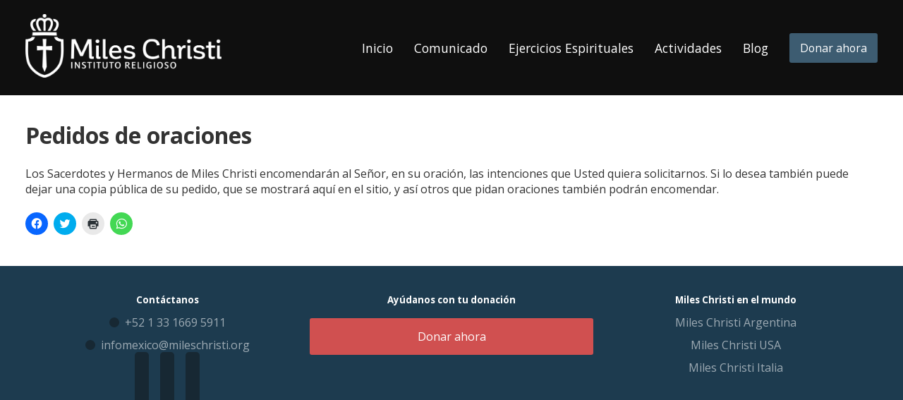

--- FILE ---
content_type: text/css
request_url: https://www.mileschristi.org.mx/wp-content/themes/mileschristitheme/style.css?ver=1.0
body_size: 4198
content:
/* 
  Theme name: Miles Christi MX
  Version: 1.0.3
  Description: Miles Christi MX tema personalizado
  Author: Gerardo Rodriguez
  Author URI: twitter.com/thereactivedev
  License:  GNU General Public License v2 or later:
  License URI: http://www.gnu.org/licenses/old-licenses/gpl-2.0.html
*/

@import url('https://fonts.googleapis.com/css2?family=Open+Sans:ital,wght@0,300;0,400;0,600;0,700;0,800;1,300;1,400;1,600;1,700;1,800&display=swap');
@import url('https://fonts.googleapis.com/css2?family=Montserrat:ital,wght@0,100;0,200;0,300;0,400;0,500;0,600;0,700;1,100;1,200;1,300;1,400;1,500;1,600;1,700&display=swap');
/* GENERALS */
html {
	scroll-behavior: smooth;
}
* {
  margin: 0;
  padding: 0;
  box-sizing: border-box;
  font-family: 'Open Sans', sans-serif;
}
html, 
body {
  margin: 0;
  padding: 0;
  overflow-x: hidden;
  width: 100%;
  color: #333;
}

a {
  text-decoration: none;
  color: unset;
  cursor: pointer;
}

ul {
  list-style-type: none;
}

.mc-container {
  margin: 0 auto;
  /* width: 95%; */
  max-width: 1240px;
  padding: 0 1em;
}

button {
  border: none;
  border-radius: 3px;
  padding: 16px;
  transition: background-color .2s ease;
  cursor: pointer;
}

.button {
  border: none;
  border-radius: 3px;
  padding: 16px;
  transition: background-color .2s ease;
  cursor: pointer;
}
/* h2, h3, h4, h5 {
  font-family: 'Montserrat', sans-serif;;
} */

h2, h3, h4 {
  margin: 22px 0;
}

.bg-green, .bg-orange, .bg-brown, .bg-darkblue {
  color: white;
  border-radius: 20px;
  padding: 5px 0;
}

.bg-green {
  background-color: #8A9F98;
}

.bg-orange {
  background-color: #9F5E48;
}

.bg-brown {
  background-color: #938a83;
}

.bg-darkblue {
  background-color: #3D5C71;
}

.mt-100 {
  margin-top: 100px;
}

.mb-100n {
  margin-bottom: -140px;
}

.mb-100 {
  margin-bottom: 100px;
}

.mb-20{
  margin-bottom: 20px;
}

.mt-200 {
  margin-top: 170px;
}

.my-20 {
  margin: 30px 0;
}

.my-18 {
  margin: 18px 0;
}

.post-content > * {
  margin: 22px 0;
}

.post-thumbnail {
  position: relative;
  display: flex;
  justify-content: center;
  align-items: center;
}

.post-thumbnail::after {
  content: '.';
  color:white;
  text-align: center;
  position: absolute;
  bottom: -10px;
  width: 100%;
  height: 40px;
  background-color: white;
  border-radius: 0 70% 0 0 ;
}

.post-thumbnail h1 {
  position: absolute;
  background-color: rgba(20, 20, 20, 0.8);
  padding: 20px ;
  color: white;
  text-align: center;
  margin-left: 20px;
  margin-right: 20px;
  font-weight: 300;
}

.post-thumbnail img{
  height: 400px;
  width: 100%;
  object-fit: cover;
}

blockquote {
  background-color: rgb(239,239,239,.4);
  padding: 18px;
  border-left: 5px solid #3D5C71;
  border-radius: 5px;
  font-style: italic;
  font-weight: 300;
  line-height: 1.8em;
}

.error-code {
  background-color: rgba(204, 204, 204, 0.193);
  padding: 28px;
  border-radius: 5px;
  margin-bottom: 30px;
}

.error-code p {
  font-size: 6em;
}

.error-code a {
  color: #4580a7;
  font-weight: 600;
  cursor: pointer;
}

.error-code a:hover {
  text-decoration: underline;
}

/* NAVIGATION */
.logo {
  height: 60px;
}

.box-helper {
  height: 100px;
  background-color: rgb(15, 15, 15);
}

.nav {
  background-color: rgb(15, 15, 15);
  position: fixed;
  z-index: 1;
  width: 100%;
}

.nav .inner-nav{
  display: flex;
  align-items: center;
  justify-content: space-between;
  padding-top: 20px;
  padding-bottom: 20px;
}

.nav-icons {
  display: flex;
  align-items: center;
  font-size: 30px;
}

.nav-icons #search {
  font-size: 23px;
  /* color: #747474;  */
  transform: rotate(90deg) !important;
}

.iconify {
  margin-left: 18px;
  color: white;
  cursor: pointer;
}

.iconify.cross {
  position: fixed;
  top: 35px;
  right: 15px;
  font-size: 30px;
  color: white;
  z-index: 2;
  visibility: hidden;
  transition: opacity 0.3s ease-in-out;
}

nav > div .logo-link {
  order: -1;
}

nav > div .menu-container {
  order: 0;
}

nav > div .nav-icons {
  order: 1;
}

.menu-desktop {
  display: none;
}

.menu {
  position: fixed;
  width: 100%;
  height: 100%;
  background-color: rgb(15, 15, 15);
  top:0;
  left: 0;
  z-index: 1;
  color: white;
  display: flex;
  flex-direction: column;
  justify-content: center;
  align-items: center;
  opacity: 0;
  visibility: hidden;
  transition: opacity 0.2s ease-in-out;
}

.menu-ul {
  position: initial;
  height: auto;
}

.menu li {
  margin-bottom: 40px;
  font-size: 1.4em;
}

.menu li a button, .donate{
  background-color: #3D5C71;
  padding: 15px 35px;
  border-radius: 3px;
  color: white;
  font-size: .7em;
}

.menu li a button:hover, .donate:hover{
  background-color: #1c3343;
}

.header-quote {
  position: relative;
  display: flex;
  flex-direction: column;
  justify-content: center;
  align-items: center;
}

.header-quote::after {
  content: '.';
  color:white;
  text-align: center;
  position: absolute;
  bottom: 0px;
  width: 100%;
  height: 20px;
  background-color: white;
  border-radius: 0 100% 0 0 ;
  border-top: 10px solid white;
}

.quote {
  position: absolute;
  width: 85%;
  top: 50%;
  left: 50%;
  transform: translate(-50%, -50%);
  font-size: 26px;
  text-align: center;
  color: white;
  font-size: 1.5em;
  margin-top: 50px;
}

.quote span {
  font-size: .6em;
  font-weight: 600;
}

/* Blogpost */
.blogposts {
 display: grid;
 grid-template-columns: repeat(1, 1fr);
 grid-gap: 40px;
}

.blogposts-pagination {
  margin: 32px 0;
  display: flex;
  /* justify-content: space-between; */
}

.blogposts-pagination .next {
  margin-left: auto;
}

.blogposts-pagination a {
  background-color: rgb(242, 242, 242);
  padding: 10px 20px;
  border-radius: 3px;
  transition: .3s background-color;
}

.blogposts-pagination a:hover {
  background-color: rgb(226, 226, 226);
}

.blogpost {
  -webkit-box-shadow: 0px 3px 6px 1px rgba(234, 234, 234, 0.6);
  -moz-box-shadow: 0px 3px 6px 1px rgba(234, 234, 234, 0.6);
  box-shadow: 0px 3px 6px 1px rgba(234, 234, 234, 0.6);
}

.blogpost-content {
  padding: 18px;
}

.blogpost > img {
  width: 100%;
  height: auto;
  object-fit: cover;
  max-height: 200px;
}

.blogpost p {
  font-size: .9em;
  line-height: 1.6em;
  margin: 20px 0;
}

.blogpost span {
  font-size: 0.8em;
  color: rgb(140, 140, 140);
}

.blogpost a {
  display: inline-block;
  background-color: #3D5C71;
  padding: 10px 15px;
  border-radius: 3px;
  color: white;
  font-size: .8em;
  transition: .3s background-color;
}

.blogpost a:hover{
  background-color: #1c3343;
}

/* What's MC */
.videos.videos-phone {
  display: initial;
}

.videos.videos-others {
  display: none;
}

.what-is-mc {
  position: relative;
  text-align: center;
}

.bg-green, .bg-orange, .bg-brown, .bg-darkblue {
  font-size: 1.1em;
}

.what-is-mc p {
  font-size: 1.2em;
  line-height: 1.6em;
  /* padding: 20px 0; */
}

.what-is-mc p.bg-green {
  padding: 10px;
  margin-bottom: 10px;
  font-size: 1.2em;
  border-radius: 10px;
  line-height: 1.6em;
}

.events {
  margin: 22px 0;
}

.events li {
  margin-bottom: 14px;
}

/* Parresia */
.parresia {
  display: flex;
  flex-direction: column;
  align-items: center;
  margin-top: 20px;
}

.parresia a {
  width: 100%;
}

.parresia img {
  width: 100%;
}

.parresia button {
  border: none;
  border-radius: 3px;
  background-color: #d05050;
  color: white;
  padding: 16px;
  font-size: 1.1em;
  transition: .2s;
  margin: 0 auto;
  margin-top: 20px;
  width: 100%;
  text-align: center;
}

.parresia button:hover {
  background-color: #a73a3a;
  cursor: pointer;
}

.next-events {
  display: flex;
  flex-direction: column;
  align-items: center;
}

.event {
  display: flex;
  flex-direction: column;
  align-items: center;
}

/* Retreats */
.retreats {
  position: relative;
  margin: 20px 0;
  display: flex;
}

/* .retreats::before {
  content: '.';
  color:white;
  text-align: center;
  position: absolute;
  top: 0px;
  width: 100%;
  height: 20px;
  background-color: white;
  border-radius: 0 0 100% 100%;
}

.retreats::after {
  content: '.';
  color:white;
  text-align: center;
  position: absolute;
  bottom: 0px;
  width: 100%;
  height: 20px;
  background-color: white;
  border-radius: 100% 100% 0 0 ;
} */

.retreats h3{
  text-align: center;
  font-size: 1.5em;
  font-weight: 500;
  color: white;
  margin: 0;
  margin-bottom: 12px;
}

.retreats button {
  display: block;
  border: none;
  border-radius: 3px;
  background-color: #3d5c71;
  color: white;
  padding: 16px;
  font-size: 1.1em;
  transition: .2s;
  margin: 0 auto;
  display: flex;
  align-items: center;
}

.retreats button:hover {
  background-color: #0f1e29;
  cursor: pointer;
}

.retreats img {
  height: 130%;
  z-index: -10;
}

.retreats-text {
  position: absolute;
  /* background-color: rgba(0, 0, 0, 0.5);
  height: 100%; */
  width: 100%;
  top: 50%;
  left: 50%;
  transform: translate(-50%, -50%);
}

.retreats-filter {
  position: absolute;
  background-color: rgba(0, 0, 0, 0.5);
  top: 0px;
  height: 100%;
  width: 100%;
  z-index: -1;
}

/* Other resources */


.resource {
  width: 100%;
  display: flex;
  flex-direction: column;
  align-items: center;
  border-radius: 3px;
  padding: 0 1em;
  text-align: center;
  margin-bottom: 16px;
  line-height: 1.2em;
}

.resource .iconify {
  margin: 0;
  font-size: 5em;
  margin-bottom: 22px;
}

.resource h3 {
  font-weight: 200;
  font-size: 1em;
}

.resource p {
  margin-bottom: 22px;
  font-size: .8em;
  color: rgb(237, 237, 237);
}

.resource button {
  padding: 8px 16px;
  color: white;
  font-size: .8em;
  margin-bottom: 22px;
}

.bg-orange.resource button {
  background-color: #874833;
}

.bg-orange.resource button:hover {
  background-color: #6f3623;
}

.bg-darkblue.resource button {
  background-color: #1d3b4f;
}

.bg-darkblue.resource button:hover {
  background-color: #122d3f;
}

.bg-green.resource button {
  background-color: #5e726c;
}

.bg-green.resource button:hover {
  background-color: #495e57;
}

/* Upcoming events */
.card {
  display: flex;
  justify-content: space-between;
  align-items: center;
  background-color: #f0f6fa;
  padding: 1em;
  margin-bottom: 1em;
  border-radius: 3px;
}

.card-left {
  width: 50%;
}

.card p {
  font-size: .8em;
  font-weight: 600;
  margin-top: 10px;
  border-radius: 20px;
  color: #5f6e77;
}

.card h4 {
  margin: 0;
  color: #30383d;
}

.card button {
  padding: 10px 16px;
  background-color: #647a88;
  color: white;
}

.card button:hover {
  background-color: #52646f;
}

/* Instagram */
.instagram {
  text-align: center;
}

.instagram .button {
  display: flex;
  background-color: #1c3343;
  color: white;
  width: 250px;
  margin: 0 auto;
  align-items: center;
  justify-content: center;
  transition: .2s;
}

.instagram .button:hover {
  background-color: #0f1e29;
  cursor: pointer;
}

#curator-feed-default-feed-layout {
  z-index: 0;
  margin-top: 30px;
}

/* Footer */
footer {
  background-color: #1d3b4f;
}

.footer .inner-footer {
  display: flex;
  flex-direction: column;
  align-items: center;
  color: white;
  padding-top: 2em;
  padding-bottom: 2em;
  text-align: center;
  line-height: 2em;
}

footer .inner-footer ul.contact li {
  display: flex;
  justify-content: center;
  align-items: center;
}

footer .inner-footer ul.social{
  display: flex;
  justify-content: center;
  align-items: center;
  margin-top: 1em;
}

footer .inner-footer .iconify {
  margin: 0;
}

.contact li .iconify {
  font-size: 30px; 
  background-color: #172833; 
  padding: 7px; 
  color:white; 
  border-radius: 100%;
  margin-right: 8px;
}

.social .iconify {
  font-size: 40px; 
  background-color: #172833; 
  padding: 10px; 
  color:white; 
  border-radius: 5px;
}

footer .inner-footer section {
  padding-bottom: 1.2em;
}

footer .inner-footer a {
  color: #9daab3;
}

footer .inner-footer a:hover {
  color: #d2dae0;
}

.donate-section{
  width: 100%;
}

.donate-footer{
  background-color: #d05050;
  padding: 15px 35px;
  border-radius: 3px;
  color: white;
  width: 100%;
  font-size: 1em;
  margin-top: 10px;
}

.donate-footer:hover{
  background-color: #a73a3a;
}

.upcoming-retreats {
  padding: 0px;
}

/* Medium devices (landscape tablets, 768px and up) */
@media only screen and (min-width: 768px) {
  .next-events{
    flex-direction: row;
    justify-content: space-between;
  }

  .upcoming-retreats {
    padding: 0px 150px;
  }

  .event img{
    width: 100%;
  }

  .next-events div:nth-child(1) {
    margin-right: 10px;
  }
  .next-events div:nth-child(3) {
    margin-left: 10px;
  }

  .logo {
    height: 75px;
  }
  .quote {
    font-size: 4em;
  }
  .quote span {
    font-size: 24px;
  }
  .blogposts {
    grid-template-columns: repeat(2, 1fr);
    grid-gap: 40px;
  }
  .what-is-mc h2 {
    font-size: 3em;
  }
  .what-is-mc .videos.videos-phone {
    display: flex;
  }
  .what-is-mc .videos iframe:nth-child(1){
    margin-right: 10px;
  }
  .what-is-mc .videos iframe:nth-child(2){
    margin-left: 10px;
  }
  .events {
    display: flex;
    flex-direction: row;
    justify-content: space-between;
  }
  .events li {
    flex: 1;
    margin: 0 20px;
    padding: 10px;
  }
  .retreats h3 {
    font-size: 3em;
    margin-bottom: 80px;
  }
  .upcoming h2 {
    font-size: 2em;
    text-align: center;
  }
  .upcoming > div {
    display: flex;
  }

  .upcoming > div .card:nth-child(1) {
    flex:1;
    margin-right: 10px;
  }

  .upcoming > div .card:nth-child(2) {
    flex:1;
    margin-left: 10px;
  }
  
  .instagram h4 {
    font-size: 1.3em;
  }

  .footer .inner-footer {
    flex-direction: row;
    align-items: flex-start;
    justify-content: space-between;
  }

  .footer .inner-footer section {
    flex: 1;
  }

  .footer .inner-footer section:nth-child(3) {
    order: -1;
  }
}

/* Large devices (laptops/desktops, 992px and up) */
@media only screen and (min-width: 992px) {
  .blogposts {
    grid-template-columns: repeat(3, 1fr);
    grid-gap: 40px;
  }

  .upcoming-retreats {
    padding: 0px 300px;
  }

  .logo {
    height: 90px;
  }

  .nav .inner-nav{
    justify-content: flex-end;
  }

  .iconify.cross {
    display: none;
  }

  .menu-desktop {
    background-color: rgb(15, 15, 15);
    color: white;
    display: flex;
    flex-direction: row;
    justify-content: center;
    align-items: center;
  }

  .menu-desktop li {
    margin-bottom: 40px;
    font-size: 1.4em;
  }

  .menu-desktop li a button, .donate{
    background-color: #3D5C71;
    padding: 10px 15px;
    border-radius: 3px;
    color: white;
    font-size: .9em;
  }

  .menu-desktop li a button:hover, .donate:hover{
    background-color: #1c3343;
  }

  .menu-desktop li {
    margin-bottom: 0;
    font-size: 1.1em;
    margin-left: 30px;
  }

  .nav-icons #ham-menu {
    display: none;
  }

  nav > div .logo-link {
    order: -1;
    margin-right: auto;
  }
  
  nav > div .menu-mc-container {
    order: 1;
  }
  
  nav > div .nav-icons {
    order: 0;
  }

  .menu li a button{
    padding: 10px 15px;
    border-radius: 3px;
    color: white;
    font-size: .9em;
  }
  .retreats img {
    height: 800px;
    object-fit: cover;
  }
  
  #resources {
    display: flex;
  }
  
  #resources .resource:nth-child(2) {
    margin-left: 20px;
    margin-right: 20px;
  }
}

@media only screen and (min-width: 1000px) {
  /* Parresia */
  .parresia {
    display: flex;
    flex-direction: column;
    align-items: center;
    margin-top: 20px;
  }

  .parresia img {
    max-width: 400px;
  }

  .parresia button {
    border: none;
    border-radius: 3px;
    background-color: #d05050;
    color: white;
    padding: 16px;
    font-size: 1.1em;
    transition: .2s;
    margin: 0 auto;
    margin-top: 20px;
    width: 100%;
    text-align: center;
  }

  .parresia button:hover {
    background-color: #a73a3a;
    cursor: pointer;
  }

  .event img{
    width: 100%;
  }

  .what-is-mc .videos.videos-phone {
    display: none;
  }

  .videos.videos-others {
    display: flex;
  }
}

/* Extra large devices (large laptops and desktops, 1200px and up) */
@media only screen and (min-width: 1200px) {
  .box-helper {
    display: none;
  }
}

/* ----------------- */
/* SLIDESHOW GALLERY */
/* ----------------- */

.upcoming-retreats img {
  vertical-align: middle;
}

/* Position the image container (needed to position the left and right arrows) */
.container {
  position: relative;
}

/* Hide the images by default */
.mySlides {
  display: none;
}

/* Add a pointer when hovering over the thumbnail images */
.cursor {
  cursor: pointer;
}

/* Next & previous buttons */
.prev,
.next {
  cursor: pointer;
  position: absolute;
  top: 40%;
  width: auto;
  padding: 16px;
  margin-top: -50px;
  color: white;
  font-weight: bold;
  font-size: 20px;
  border-radius: 0 3px 3px 0;
  user-select: none;
  -webkit-user-select: none;
}

/* Position the "next button" to the right */
.next {
  right: 0;
  border-radius: 3px 0 0 3px;
}

/* On hover, add a black background color with a little bit see-through */
.prev:hover,
.next:hover {
  background-color: rgba(0, 0, 0, 0.8);
}

/* Number text (1/3 etc) */
.numbertext {
  color: #f2f2f2;
  font-size: 12px;
  padding: 8px 12px;
  position: absolute;
  top: 0;
}

/* Container for image text */
.caption-container {
  text-align: center;
  background-color: rgb(56, 53, 53);
  padding: 2px 16px;
  color: white;
}

.row:after {
  content: "";
  display: table;
  clear: both;
}
.row {
  background-color: rgb(56, 53, 53);
  display: flex;
  align-items: baseline;
}
/* Six columns side by side */
.column {
  float: left;
  /* width must be set to the number of images / 100 */
  width: 20%;
}

/* Add a transparency effect for thumnbail images */
.demo {
  opacity: 0.6;
}

.active,
.demo:hover {
  opacity: 1;
}

--- FILE ---
content_type: text/css
request_url: https://cdn.curator.io/published-css/8f2b4604-7cba-4499-be36-16c406dd5b52.css
body_size: -63
content:
/**
* Miles Christi
* Default feed Layout
* 2022-08-26 21:41:42
*/



--- FILE ---
content_type: application/javascript
request_url: https://www.mileschristi.org.mx/wp-content/themes/mileschristitheme/assets/js/index.js?ver=1.0
body_size: 534
content:
console.log("Hola mundo")
function openNav() {
  var menu = document.querySelectorAll("#menu");
  menu.forEach(menuItem => {
    menuItem.style.visibility = "visible";
    menuItem.style.opacity = 1;
    
  });
  document.querySelector("#menu-close").style.visibility = "visible";
  document.querySelector("#menu-close").style.opacity = 1;
}

function closeNav() {
  var menu = document.querySelectorAll("#menu");
  menu.forEach(menuItem => {
    menuItem.style.opacity = 0;
  });
  document.querySelector("#menu-close").style.opacity = 0;
  
  setTimeout(() => {
    menu.forEach(menuItem => {
      menuItem.style.visibility = "hidden";
    });
    document.querySelector("#menu-close").style.visibility = "hidden";
  }, 250);
}


let slideIndex = 1;
showSlides(slideIndex);

function plusSlides(n) {
  showSlides(slideIndex += n);
}

function currentSlide(n) {
  showSlides(slideIndex = n);
}

function showSlides(n) {
  let i;
  let slides = document.getElementsByClassName("mySlides");
  let dots = document.getElementsByClassName("demo");
  let captionText = document.getElementById("caption");
  if (n > slides.length) {slideIndex = 1}
  if (n < 1) {slideIndex = slides.length}
  for (i = 0; i < slides.length; i++) {
    slides[i].style.display = "none";
  }
  for (i = 0; i < dots.length; i++) {
    dots[i].className = dots[i].className.replace(" active", "");
  }
  slides[slideIndex-1].style.display = "block";
  dots[slideIndex-1].className += " active";
  captionText.innerHTML = dots[slideIndex-1].alt;

}

setInterval(() => {
  plusSlides(1);
}, 2000);

--- FILE ---
content_type: application/javascript
request_url: https://www.mileschristi.org.mx/wp-content/plugins/mc-prayers/mc-prayers.js?ver=6.6.2
body_size: 493
content:
angular.module('mc-prayers', [
  'ngRoute',
  'angularMoment',
  'l10n',
  'mc-prayers-service',
  'add-prayer'
])
  
  .config(function($routeProvider, $locationProvider, TranslateProvider) {
    $routeProvider.when('/', {
      controller: 'PrayersCtrl',
      templateUrl: '/wp-content/plugins/mc-prayers/prayers.html'
    })
    .otherwise({redirectTo: '/'});

    $locationProvider.html5Mode(true);

    if (window.location.host === 'www.mileschristi.org.ar') {
      TranslateProvider.setLocale('es');
    }
  })

  .run(function($location, amMoment) {
    if ($location.host() === 'www.mileschristi.org') {
      amMoment.changeLocale('en');
    }
  })

  .controller('PrayersCtrl', function($scope, Prayers) {

    Prayers.get()
      .success(function(prayers) {
        $scope.prayers = prayers.map(function(prayer) {
          var regions = [];
          if (prayer.city) {
            regions.push(prayer.city);
          }
          if (prayer.state) {
            regions.push(prayer.state);
          }
          if (prayer.country) {
            regions.push(prayer.country);
          }
          prayer.location = regions.join(', ');
          return prayer;
        });
      });

  });

--- FILE ---
content_type: application/javascript; charset=utf-8
request_url: https://cdnjs.cloudflare.com/ajax/libs/angular.js/1.3.1/angular-route.min.js?ver=6.6.2
body_size: 1480
content:
/*
 AngularJS v1.3.1
 (c) 2010-2014 Google, Inc. http://angularjs.org
 License: MIT
*/
(function(p,e,B){'use strict';function u(q,h,f){return{restrict:"ECA",terminal:!0,priority:400,transclude:"element",link:function(a,b,c,g,x){function y(){k&&(f.cancel(k),k=null);l&&(l.$destroy(),l=null);m&&(k=f.leave(m),k.then(function(){k=null}),m=null)}function w(){var c=q.current&&q.current.locals;if(e.isDefined(c&&c.$template)){var c=a.$new(),g=q.current;m=x(c,function(c){f.enter(c,null,m||b).then(function(){!e.isDefined(s)||s&&!a.$eval(s)||h()});y()});l=g.scope=c;l.$emit("$viewContentLoaded");
l.$eval(v)}else y()}var l,m,k,s=c.autoscroll,v=c.onload||"";a.$on("$routeChangeSuccess",w);w()}}}function z(e,h,f){return{restrict:"ECA",priority:-400,link:function(a,b){var c=f.current,g=c.locals;b.html(g.$template);var x=e(b.contents());c.controller&&(g.$scope=a,g=h(c.controller,g),c.controllerAs&&(a[c.controllerAs]=g),b.data("$ngControllerController",g),b.children().data("$ngControllerController",g));x(a)}}}p=e.module("ngRoute",["ng"]).provider("$route",function(){function q(a,b){return e.extend(new (e.extend(function(){},
{prototype:a})),b)}function h(a,e){var c=e.caseInsensitiveMatch,g={originalPath:a,regexp:a},f=g.keys=[];a=a.replace(/([().])/g,"\\$1").replace(/(\/)?:(\w+)([\?\*])?/g,function(a,e,c,b){a="?"===b?b:null;b="*"===b?b:null;f.push({name:c,optional:!!a});e=e||"";return""+(a?"":e)+"(?:"+(a?e:"")+(b&&"(.+?)"||"([^/]+)")+(a||"")+")"+(a||"")}).replace(/([\/$\*])/g,"\\$1");g.regexp=new RegExp("^"+a+"$",c?"i":"");return g}var f={};this.when=function(a,b){f[a]=e.extend({reloadOnSearch:!0},b,a&&h(a,b));if(a){var c=
"/"==a[a.length-1]?a.substr(0,a.length-1):a+"/";f[c]=e.extend({redirectTo:a},h(c,b))}return this};this.otherwise=function(a){"string"===typeof a&&(a={redirectTo:a});this.when(null,a);return this};this.$get=["$rootScope","$location","$routeParams","$q","$injector","$templateRequest","$sce",function(a,b,c,g,h,p,w){function l(b){var d=r.current;(u=(n=k())&&d&&n.$$route===d.$$route&&e.equals(n.pathParams,d.pathParams)&&!n.reloadOnSearch&&!v)||!d&&!n||a.$broadcast("$routeChangeStart",n,d).defaultPrevented&&
b&&b.preventDefault()}function m(){var t=r.current,d=n;if(u)t.params=d.params,e.copy(t.params,c),a.$broadcast("$routeUpdate",t);else if(d||t)v=!1,(r.current=d)&&d.redirectTo&&(e.isString(d.redirectTo)?b.path(s(d.redirectTo,d.params)).search(d.params).replace():b.url(d.redirectTo(d.pathParams,b.path(),b.search())).replace()),g.when(d).then(function(){if(d){var a=e.extend({},d.resolve),b,c;e.forEach(a,function(d,b){a[b]=e.isString(d)?h.get(d):h.invoke(d,null,null,b)});e.isDefined(b=d.template)?e.isFunction(b)&&
(b=b(d.params)):e.isDefined(c=d.templateUrl)&&(e.isFunction(c)&&(c=c(d.params)),c=w.getTrustedResourceUrl(c),e.isDefined(c)&&(d.loadedTemplateUrl=c,b=p(c)));e.isDefined(b)&&(a.$template=b);return g.all(a)}}).then(function(b){d==r.current&&(d&&(d.locals=b,e.copy(d.params,c)),a.$broadcast("$routeChangeSuccess",d,t))},function(b){d==r.current&&a.$broadcast("$routeChangeError",d,t,b)})}function k(){var a,d;e.forEach(f,function(c,g){var f;if(f=!d){var h=b.path();f=c.keys;var l={};if(c.regexp)if(h=c.regexp.exec(h)){for(var k=
1,m=h.length;k<m;++k){var n=f[k-1],p=h[k];n&&p&&(l[n.name]=p)}f=l}else f=null;else f=null;f=a=f}f&&(d=q(c,{params:e.extend({},b.search(),a),pathParams:a}),d.$$route=c)});return d||f[null]&&q(f[null],{params:{},pathParams:{}})}function s(a,b){var c=[];e.forEach((a||"").split(":"),function(a,e){if(0===e)c.push(a);else{var f=a.match(/(\w+)(.*)/),g=f[1];c.push(b[g]);c.push(f[2]||"");delete b[g]}});return c.join("")}var v=!1,n,u,r={routes:f,reload:function(){v=!0;a.$evalAsync(function(){l();m()})},updateParams:function(a){if(this.current&&
this.current.$$route){var c={},f=this;e.forEach(Object.keys(a),function(b){f.current.pathParams[b]||(c[b]=a[b])});a=e.extend({},this.current.params,a);b.path(s(this.current.$$route.originalPath,a));b.search(e.extend({},b.search(),c))}else throw A("norout");}};a.$on("$locationChangeStart",l);a.$on("$locationChangeSuccess",m);return r}]});var A=e.$$minErr("ngRoute");p.provider("$routeParams",function(){this.$get=function(){return{}}});p.directive("ngView",u);p.directive("ngView",z);u.$inject=["$route",
"$anchorScroll","$animate"];z.$inject=["$compile","$controller","$route"]})(window,window.angular);
//# sourceMappingURL=angular-route.min.js.map


--- FILE ---
content_type: application/javascript
request_url: https://www.mileschristi.org.mx/wp-content/plugins/mc-prayers/mc-prayers-add.js?ver=6.6.2
body_size: 458
content:
angular.module('add-prayer', ['ngRoute', 'duScroll', 'mc-prayers-service'])
  
  .config(function($routeProvider) {
    $routeProvider.when('/add', {
      controller: 'AddPrayerCtrl',
      templateUrl: '/wp-content/plugins/mc-prayers/add.html'
    });
  })

  .controller('AddPrayerCtrl', function($scope, $document, $location, Prayers) {
    
    $scope.request = {};

    $scope.submit = function(form) {
      if (form.$valid) {
        addPrayer();
      } else {
        scrollTo('.has-error');
      }
    };

    function scrollTo(selector) {
      $document.scrollToElement(jQuery(selector).first(), 50, 200);
    }

    function addPrayer() {
      $scope.submitting = true;

      Prayers.add($scope.request)
        .success(goToList)
        .error(showError);
    }

    function goToList() {
      $location.path('/');
    }

    function showError(err) {
      $scope.err = err;
      $scope.submitting = false;
      scrollTo('.form-horizontal');
    }
  });

--- FILE ---
content_type: application/javascript
request_url: https://www.mileschristi.org.mx/wp-content/plugins/mc-prayers/mc-prayers-service.js?ver=6.6.2
body_size: 308
content:
angular.module('mc-prayers-service', [])
  
  .service('Prayers', function($http) {
    
    var config = {
      headers: { 'Content-Type': 'application/x-www-form-urlencoded' },
      transformRequest: function(data) {
        return jQuery.param(data);
      }
    };

    this.add = function(data) {
      data.action = 'mc_prayers_add';
      return $http.post('/wp-admin/admin-ajax.php', data, config);
    };

    this.get = function(data) {
      data = data || {};
      data.action = 'mc_prayers_get';
      return $http.get('/wp-admin/admin-ajax.php', {params: data});
    };

  });


--- FILE ---
content_type: application/javascript
request_url: https://www.mileschristi.org.mx/wp-content/plugins/mc-prayers/l10n.js?ver=6.6.2
body_size: 765
content:
angular.module('l10n', ['i18n'])

  

  .constant('translations', {

    en: {

      pageInfo: 'Please pray for these intentions which have already been posted:',

      addButton: 'Submit a Prayer Intention',

      addPageInfo: 'Fill out the form below to submit a prayer intention. To send us a private intention select the checkbox below. To make an anonymous public post, just leave the name and/or location fields blank. The only required field is the intention.',

      name: 'Name',

      location: 'Location',

      city: 'City',

      state: 'State',

      country: 'Country',

      intention: 'Intention',

      privateLabel: 'This intention is private and should only be read by the priests of Miles Christi',

      submit: 'Submit',

      cancel: 'Cancel',

      inLocation: 'in',

      byPerson: 'by',

      anonymous: 'Anonymous',

      email: 'Email',

      emailInfo: '(will not be publicized)'

    },

    es: {

      pageInfo: 'A continuación podrá ver el listado de oraciones que las personas han querido que sean públicas.',

      addButton: 'Ingresar pedido de oración',

      addPageInfo: 'Completar el formulario para hacer un pedido de oración.',

      name: 'Nombre',

      location: 'Lugar',

      city: 'Ciudad',

      state: 'Provincia',

      country: 'País',

      intention: 'Oración',

      privateLabel: 'Este pedido de oración es privado y debe ser leído solamente por los sacerdotes de Miles Christi',

      submit: 'Enviar',

      cancel: 'Cancelar',

      inLocation: 'en',

      byPerson: 'por',

      anonymous: 'anónimo',

      email: 'Dirección de mail',

      emailInfo: '(no será publicado)'

    }

  })



  .config(function(TranslateProvider, translations) {

    TranslateProvider.setTranslations(translations);

  });